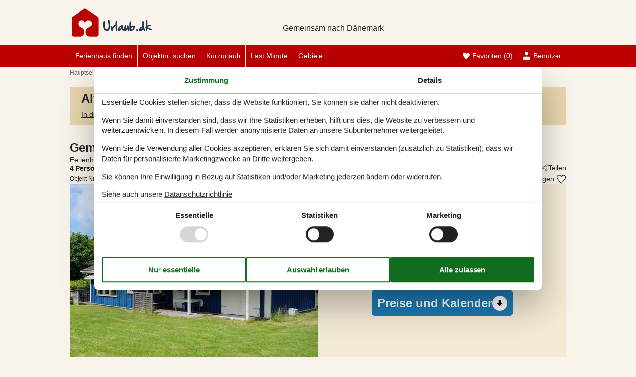

--- FILE ---
content_type: text/html; charset=utf-8
request_url: https://www.urlaub.dk/katalog/D%C3%A4nemark/Tversted/102-TV1495
body_size: 19449
content:
<!doctype html>
<html lang="de" class="no-js">
<head>
  <meta charset="utf-8" />
  <meta name="viewport" content="width=device-width, initial-scale=1.0" />
  <title>Ferienhaus - 4 Personen - Doravej - Tversted - 9881 - Bindslev - 102-TV1495 - Urlaub.dk</title>
  <link type="image/x-icon" rel="shortcut icon" href="/UrlaubTheme/favicon.ico">
  
  
<script>dataLayer = [{"AnalyticsPageGroup":"AccommodationCatalogDetail","AnalyticsLettingAgencyNumber":"102","AnalyticsAccommodationNumber":"102-TV1495","AnalyticsValue":"614.0"}];</script>

  <script src="/UrlaubTheme/modernizr.js" type="text/javascript"></script>
  <link type="text/css" rel="stylesheet" href="/UrlaubTheme/assets/style.css?v=3pHr7inTZbSGcCkEI6IeF0hg5dGpe92FSRXRvyppqwA">
  <meta content="index,follow" name="robots" />
<meta content="Ferienhaus in Bindslev. 4 Personen. Liegt am Doravej - Tversted - 9881 - Bindslev. Buchen Sie online bei Urlaub.dk - 102-TV1495" name="description" property="og:description" />
<meta content="Ferienhaus, 4 Personen, Bindslev, 102-TV1495" name="keywords" />
<meta content="https://picture.feline.dk/get/f7561ddf-2dae-4600-9869-8f1089707399_3.jpg?v2" name="og:image" property="og:image" />
  
  <link href="/Holiday.Portal.Accommodation/Styles/AccommodationDynamicTitle.css?v=fNTsOCQlcNuiNT58TSk34ASFw59HazHj0WP1jkx-0-A" rel="stylesheet" type="text/css" />
<link rel="stylesheet" type="text/css" />
<link href="/Holiday.Portal/css/Gallery2.css?v=Gos7OQij1fLXtJj_zYyhHqsySftLpB3H5bYmstOygws" rel="stylesheet" type="text/css" />
<link href="/Holiday.Portal.Accommodation/Styles/Accommodation.css?v=nFO5wsSpc0fx4X8KfCqikgWO4Q3CG-vA0KPDaNFxvqo" rel="stylesheet" type="text/css" />
    <!-- Consent Box -->
        <script>
          !function (f, e, v, n, c, t, s) {
          c = f.cb = function (a) { c.c ? c.c(a) : c.q.push(a); };
          c.q = [];
          t = e.createElement(v); t.async = !0;
          t.src = n; s = e.getElementsByTagName(v)[0];
          s.parentNode.insertBefore(t, s);
          }(window, document, 'script', 'https://www.urlaub.dk/consent/script');

        </script>
  <!-- End Consent Box -->

      
    <!-- Matomo -->
    <script>
      (function (a, b) {

        var _paq = window._paq = window._paq || [];
        /* tracker methods like "setCustomDimension" should be called before "trackPageView" */
        _paq.push(['setCookieDomain', '*.' + a]);
        _paq.push(['enableLinkTracking']);
        _paq.push(['requireCookieConsent']);
        _paq.push(['enableHeartBeatTimer']);
        _paq.push(['enableJSErrorTracking']);
        _paq.push(['trackVisibleContentImpressions']);
        (function (c, d, e, f, g) {
          _paq.push(['setTrackerUrl', 'https://www.' + a + '/matomo.php']);
          _paq.push(['setSiteId', b]);
          f = c.createElement(d), g = c.getElementsByTagName(d)[0]; f.async = 1; f.src = e; g.parentNode.insertBefore(f, g);
        })(document, 'script', 'https://www.' + a + '/matomo.js');
      })('urlaub.dk', '11');
    </script>
    <!-- End Matomo Code -->

  <script>
  if (navigator.share) {
    document.querySelector('html').classList.add('can-share');
  }
</script>
<!-- Google Ads Remarketing -->
  <script>
    // Define dataLayer and the gtag function.
    window.dataLayer = window.dataLayer || [];
    function gtag() { dataLayer.push(arguments); }

    // Set default consent to 'denied' as a placeholder
    // Determine actual values based on your own requirements
    gtag('consent', 'default', {
      'ad_storage': 'denied',
      'ad_user_data': 'denied',
      'ad_personalization': 'denied',
      'analytics_storage': 'denied'
    });
  </script>
  <!-- Google tag (gtag.js) -->
  <script async src="https://www.googletagmanager.com/gtag/js?id=AW-1036302444">
  </script>
  <script>
    window.dataLayer = window.dataLayer || [];
    function gtag() { dataLayer.push(arguments); }

    gtag('js', new Date());
    gtag('set', 'url_passthrough', true);
    gtag('config', 'AW-1036302444', { 'send_page_view': false });
  </script>
  <script>
  !function (w, d, s, v, r) {
    r = w[v] = function (a) { r.c ? r.c(a) : r.q.push(a); };
    r.q = [];

    cb(function(ca) {
      if (ca.AllowMarketing)
      {
        function gtag() { dataLayer.push(arguments); }

        gtag('consent', 'update', {
          ad_user_data: 'granted',
          ad_personalization: 'granted',
          ad_storage: 'granted'
        });

        var c = function (p) {
          p.aw_remarketing_only = true;
          p.send_to = 'AW-1036302444';
          gtag('event', 'page_view', p);
        };

        while (w[v].q.length) {
          c(w[v].q.shift());
        }
        w[v].c = c;
      }
    });
  }(window, document, 'script', 'gr');
        </script>
        <!-- End Google Ads Remarketing -->
  
</head>
<body itemscope itemtype="http://schema.org/WebPage">
  <div class="main-container">

  <input type="checkbox" id="header-burgermenu" class="header__menu-toggle-check" hidden>
  <header class="header" itemscope itemtype="http://schema.org/WPHeader">
    <div class="header__top-container">
      <div class="header__top">
        
<div class="logo logo-de-de">
  <div role="banner" class="banner"><a href="/">
<img src="/UrlaubTheme/css/img/logo-de-de.png" alt="Urlaub.dk" height="57" width="334"></a></div>
  <div class="slogan">Gemeinsam nach Dänemark</div>
</div>

        <div class="header__buttons">
            <a class="accommodation-favorites-link-with-count" href="/favoriten/">Favoriten&nbsp;<span>(</span><span class="favorites-count" data-favorites-count="/favoriten/Count">0</span><span>)</span></a>

        </div>

        
  
  <div class="trustpilot-box">
    <!-- TrustBox widget - Micro TrustScore --> <div class="trustpilot-widget" data-locale="de-DE" data-template-id="5419b637fa0340045cd0c936" data-businessunit-id="4b5975a10000640005054113" data-style-height="50px" data-style-width="100px" data-theme="light"> <a href="https://dk.trustpilot.com/review/urlaub.dk" rel="noreferrer" target="_blank">Trustpilot</a> </div> <!-- End TrustBox widget -->
  </div>


        <label for="header-burgermenu" class="header__menu-toggle">
          <span></span>
          <span></span>
          <span></span>
        </label>
      </div>
    </div>
    
    <div class="header__bottom-container zone zone-navigation">
      <nav class="header__bottom">
        <ul class="main-menu">
          

<li>    <span class="raw"><a href="/ferienhaus-suche/" rel="nofollow">Ferienhaus finden</a></span>
</li>

<li>    <span class="raw"><a href="/objekte/" rel="nofollow">Objektnr. suchen</a></span>
</li>

<li>

<a href="/kurzurlaub">Kurzurlaub</a>
</li>

<li>

<a href="/last-minute">Last Minute</a>
</li>

<li><a href="/gebiete">Gebiete</a>
</li>


        </ul>

        <ul class="user-menu">
          <li>  <a class="accommodation-favorites-link-with-count" href="/favoriten/">Favoriten&nbsp;<span>(</span><span class="favorites-count" data-favorites-count="/favoriten/Count">0</span><span>)</span></a>
</li>
          <li><a class="nav-link nav-link--user" href="/user/">Benutzer</a></li>
        </ul>
      </nav>
    </div>
  </header>

  <div class="zone zone-before-content">
    
    <div data-bind="html: Breadcrumbs">  
    <nav id="content-breadcrumb" class="content-breadcrumb" itemprop="breadcrumb">
    <ol class="content-breadcrumb-items" itemscope itemtype="http://schema.org/BreadcrumbList">
<li class="first last" itemprop="itemListElement" itemscope="itemscope" itemtype="http://schema.org/ListItem">          <a itemprop="item" href="/"><span itemprop="name">Hauptseite</span></a>
          <meta itemprop="position" content="1">
</li>    </ol>
  </nav>

</div>
  </div>

  <div class="main" role="main" itemprop="mainContentOfPage" itemscope itemtype="http://schema.org/WebPageElement">
    <div class="zone zone-content">
      



<article class="content-item content-item--detail accommodation--detail" itemscope itemtype="http://schema.org/Product">
  




<header data-bind="html: Header">
  <div class="accommodation-header accommodation-header-2 has-intro">
  
  <div class="accommodation-intro">
    Gem&#xFC;tliches Ferienhaus mit Kamin und Terrasse
  </div>


  <div itemprop="name" class="accommodation-header-name">




<h1 id="dynamic-header" class="dynamic-header dynamic-title">
    <span class="accommodation-header-prefix2">Ferienhaus - 4 Personen</span>
      <span class="accommodation-header-prefix2"> - </span>

    <span class="accommodation-header-address">Doravej</span>

  <span class="dynamic-title__parts">
      <span> - Tversted</span>
      <span> - 9881</span>
      <span> - Bindslev</span>
  </span>
</h1>
    
  </div>
</div>
</header>


  <div class="inspiration2-container" data-bind="html: Inspiration2">
        <article class="inspiration2">
       <div class="inspiration-content">
         <h2>Alternative Objekte</h2>
        <a href="/ferienhaus-suche/Y2XkDktzmhWr5MgABAA/" rel="nofollow">In der Nähe (40)</a>
       </div>
    </article>

  </div>
<div id="hints-container" data-hints="{&quot;Log&quot;:&quot;/events/hints&quot;}"></div>

<div class="content">
  <div class="section section-header-and-overview">
    <div id="section-header" class="section-header">
      <header>
        <div data-bind="html: Share">





<div class="share" hidden>
  <button
    class="js-share-toggle share-btn share-btn__toggle"
    data-te="{&quot;c&quot;:&quot;share&quot;,&quot;a&quot;:&quot;click&quot;,&quot;l&quot;:&quot;toggle&quot;}">
    Teilen
  </button>

  <div class="share__body">
    <button
      class="js-share share-btn share-btn--share"
      title="Teilen über..."
      data-title="Doravej - Tversted - 9881 - Bindslev"
      data-text="Willkommen in einem gem&#xFC;tlichen Ferienhaus in der Doravej 3 in Tversted Strand, wo du und deine&#xA0;&#x2026;"
      data-url="https://www.urlaub.dk/objekte/102-TV1495/"
      data-te="{&quot;c&quot;:&quot;share&quot;,&quot;a&quot;:&quot;click&quot;,&quot;l&quot;:&quot;share&quot;}">
      Teilen über...
    </button>

    <button
      class="js-copy share-btn share-btn--copy"
      title="Link kopieren"
      data-link-copy="Link kopieren"
      data-link-copied="Link kopiert"
      data-url="https://www.urlaub.dk/objekte/102-TV1495/"
      data-te="{&quot;c&quot;:&quot;share&quot;,&quot;a&quot;:&quot;click&quot;,&quot;l&quot;:&quot;copy&quot;}">
      Link kopieren
    </button>

    <a
      class="share-btn share-btn--facebook"
      title="Auf Facebook teilen"
      rel="noreferrer"
      href="https://www.facebook.com/sharer/sharer.php?u=https%3a%2f%2fwww.urlaub.dk%2fobjekte%2f102-TV1495%2f"
      target="_blank"
      data-te="{&quot;c&quot;:&quot;share&quot;,&quot;a&quot;:&quot;click&quot;,&quot;l&quot;:&quot;facebook&quot;}">
      Auf Facebook teilen
      </a>

    <a
      class="share-btn share-btn--email"
      title="Per E-mail teilen"
      href="mailto:?subject=Doravej - Tversted - 9881 - Bindslev&amp;body=https%3A%2F%2Fwww.urlaub.dk%2Fobjekte%2F102-TV1495%2F"
      target="_blank"
      data-te="{&quot;c&quot;:&quot;share&quot;,&quot;a&quot;:&quot;click&quot;,&quot;l&quot;:&quot;email&quot;}">
      Per E-mail teilen
    </a>
  </div>
</div>
</div>
        <div data-bind="html: Persons">    <div class="accommodation-persons accommodation-persons-withoutbedcapacity">
      <div class="accommodation-persons-personsmax">4 Personen</div>
    </div>
</div>
        <div data-bind="html: HolidayType">
</div>
        <div data-bind="html: LocationLink"></div>
      </header>
    </div>
    <div id="section-overview" class="section-overview">
      <h2>Übersicht</h2>
      <div class="section-overview-a" data-bind="html: FavoriteInformation">
        <div class="accommodation-favoriteinformation-container">
      <div class="accommodationnumber"><span>Objekt Nr.: </span><span itemprop="productID">102-TV1495</span></div>
    <div class="accommodation-favoriteinformation-links">
        <a class="add" href="/favoriten/Add/102-TV1495?link=%2Fkatalog%2FD%25C3%25A4nemark%2FTversted%2F102-TV1495&amp;signature=7bQEIfU57qk2j4cFdXdkTwHTkH6pnSA4rGB37atKLY8" rel="nofollow" data-add-favorite-id="102-TV1495" data-popup-link><span>Zu Favoriten hinzufügen</span></a>
    </div>

</div>
      </div>
      <div class="section-overview-b">
        <div class="section-overview-b1" data-bind="html: PrimaryImage">
            <div class="accommodation-primaryimage">
          <a class="accommodation-primaryimage-original image-original matomo-ignore" href="https://picture.feline.dk/get/f7561ddf-2dae-4600-9869-8f1089707399_3.jpg?v2">
            <img class="accommodation-primaryimage-image" width="500" height="375" src="https://picture.feline.dk/get/f7561ddf-2dae-4600-9869-8f1089707399_3_w500h375ac1fs1kar1rb1.jpg?v2" alt="Ferienhaus - 4 Personen -  - Doravej - Tversted - 9881 - Bindslev" />
          </a>
    

  </div>

        </div>
        <div class="section-overview-b2">
          <div data-bind="html: Price">
            <div class="accommodation-vacation-section accommodation-price js-price1" data-loading-overlay-text="Hier Preis abrufen">
        <div class="accommodation-price-offers accommodation-price-example" itemprop="offers" itemscope itemtype="http://schema.org/AggregateOffer">
          <link itemprop="businessFunction" href="http://purl.org/goodrelations/v1#LeaseOut" />
          <meta itemprop="name" content="7 Übernachtungen" />
          <div class="accommodation-price-name accommodation-price-duration">
            <div class="accommodation-price-name-duration">7 Übernachtungen</div>
          </div>
          <div class="accommodation-price-container">
            <div class="accommodation-price-container-content">
              <div class="accommodation-price-price" data-book="Mehr Infos">
                  <span class="accommodation-price-price-text">Ab</span>
                <span class="accommodation-price-price-currency-amount"><span class="accommodation-price-price-currency" itemprop="priceCurrency">EUR</span> <span class="accommodation-price-price-amount" itemprop="lowPrice" content="614">614,-</span></span>
              </div>             
              <div class="accommodation-price-information" itemprop="description">
    <div class="accommodation-price-included-information accommodation-price-included-includesfinalcleaningandcancellationinsurance">
Inkl. Endreinigung und Versicherung    </div>
</div>
            </div>
          </div>
        </div>
        <div class="accommodation-price-links">
          <div class="accommodation-price-links-primary">
            <a class="onpage-link accommodation-price-price-section-link" href="#section-price" title="Preise und Kalender">Preise und Kalender</a>
          </div>
        </div>
</div>
          </div>
      </div>
    </div>
    <div class="section-overview-c">
      <div class="section-overview-c1">
            <div data-bind="html: HeadLine">
                <div class="accommodation-headline">
    Gem&#xFC;tliches Ferienhaus in Tversted Strand mit Kamin und gro&#xDF;er Terrasse f&#xFC;r entspannte Urlaubstage.
  </div>

            </div>
        <div data-bind="html: CommonInformation">
          
  <div class="accommodation-commoninformations">
        <ul class="accommodation-commoninformation">
              <li class="commoninformation-item commoninformation-item-bedrooms value-int">
                <span class="commoninformation-item-name">Schlafzimmer</span>
                <span class="commoninformation-item-value">2</span>
              </li>
              <li class="commoninformation-item commoninformation-item-bathrooms value-int">
                <span class="commoninformation-item-name">Badezimmer</span>
                <span class="commoninformation-item-value">1</span>
              </li>
              <li class="commoninformation-item commoninformation-item-livingarea value-int">
                <span class="commoninformation-item-name">Wohnfl&#xE4;che</span>
                <span class="commoninformation-item-value">80 m&sup2;</span>
              </li>
              <li class="commoninformation-item commoninformation-item-sitearea value-int">
                <span class="commoninformation-item-name">Grundst&#xFC;ck</span>
                <span class="commoninformation-item-value">5.000 m&sup2;</span>
              </li>
              <li class="commoninformation-item commoninformation-item-pets value-int">
                <span class="commoninformation-item-name">Haustiere</span>
                <span class="commoninformation-item-value">Nicht erlaubt</span>
              </li>
              <li class="commoninformation-item commoninformation-item-shortvacation value-false">
                <span class="commoninformation-item-name">Kurzurlaub m&#xF6;glich</span>
                <span class="commoninformation-item-value">Nein</span>
              </li>
              <li class="commoninformation-item commoninformation-item-distancewater value-int">
                <span class="commoninformation-item-name">Entfernung Wasser</span>
                <span class="commoninformation-item-value">1 km</span>
              </li>
              <li class="commoninformation-item commoninformation-item-distanceshopping value-int">
                <span class="commoninformation-item-name">Einkaufen</span>
                <span class="commoninformation-item-value">2.500 m</span>
              </li>
        </ul>
        <ul class="accommodation-commoninformation">
              <li class="commoninformation-item commoninformation-item-internet value-true">
                <span class="commoninformation-item-name">Internet</span>
                <span class="commoninformation-item-value">Ja</span>
              </li>
              <li class="commoninformation-item commoninformation-item-fireplacestove value-true">
                <span class="commoninformation-item-name">Kaminofen</span>
                <span class="commoninformation-item-value">Ja</span>
              </li>
              <li class="commoninformation-item commoninformation-item-washingmachine value-true">
                <span class="commoninformation-item-name">Waschmaschine</span>
                <span class="commoninformation-item-value">Ja</span>
              </li>
              <li class="commoninformation-item commoninformation-item-nonsmoking value-true">
                <span class="commoninformation-item-name">Nichtraucher</span>
                <span class="commoninformation-item-value">Ja</span>
              </li>
              <li class="commoninformation-item commoninformation-item-environmentallyfriendly value-true">
                <span class="commoninformation-item-name">Klimafreundlich</span>
                <span class="commoninformation-item-value">Ja</span>
              </li>
        </ul>
  </div>

<div class="links-container links-container--facilities">
    <div class="link-container">
      <a href="#section-facilities-accommodation" class="onpage-link"><span>Gesamte Ausstattung sehen</span></a>
    </div>
  </div>
        </div>
      </div>
      <div class="section-overview-c2" data-bind="html: GeographicLocation">
          <div class="geographiclocation">
        <div itemscope itemtype="http://schema.org/GeoCoordinates" class="geographiclocation-staticmap" data-point='{"type":"exact","key":"AIzaSyBasKzna3_dKfJid6vfv6ILGX_wEmjcA8Y","latitude":57.58402567,"longitude":10.14785176,"selectedDate":"2026-01-20","selectedDateLabel":"Datum","allowStreetView":1,"opensunpath":0,"texts":{"heading":"Karte","map":"Karte","sunPath":"Sonnenbahn","streetView":"Street View","streetViewDisclaimer":"Der zeigte Bild ist von Google Street View zur Verf\u00FCgung gestellt. Wir \u00FCbernemen keine Verantwortung f\u00FCr die Richtigkeit oder Vollst\u00E4ndigkeit dieser.","mapDisclaimer":"Der Punkt markiert die Lage. Bitte beachten Sie, dass Ihr Wunschobjekt au\u00DFerhalb der Markierung liegen kann. Die genauen Informationen zur Lage entnehmen Sie bitte den Buchungsunterlagen."}}'>
          <img width="500" height="375" data-pin-nopin="true" class="geographiclocation-staticaccommodationmap" src="//maps.googleapis.com/maps/api/staticmap?center=57.6,10.13&amp;zoom=7&amp;markers=color:0x253a4a%7C57.6,10.13&amp;style=visibility:off&amp;style=feature:water%7Celement:geometry%7Ccolor:0xbbd0dd%7Cvisibility:on&amp;style=feature:landscape%7Celement:geometry%7Cvisibility:on%7Ccolor:0xf9f4eb&amp;style=feature:road%7Celement:geometry%7Cvisibility:on%7Ccolor:0xdadada&amp;style=feature:administrative.locality%7Celement:labels%7Cvisibility:on&amp;size=500x375&amp;sensor=false&amp;key=AIzaSyBasKzna3_dKfJid6vfv6ILGX_wEmjcA8Y&amp;signature=ShgbzGjtWuwfnllknk4rCRwdUpY=" alt="" />

              <meta itemprop="latitude" content="57.58402567" />
              <meta itemprop="longitude" content="10.14785176" />
        </div>
  <div class="links-container links-container--geographic">
    <div class="link-container">
      <a rel="nofollow" href="/ferienhaus-suche/Y2XkDktzmhWr5DiRkQEMAA/Map/"><span>Siehe Häuser nebenan</span></a>
    </div>
      <div class="link-container links-container--sunpath">
        <span class="sunpathbutton" data-point='{"type":"exact","key":"AIzaSyBasKzna3_dKfJid6vfv6ILGX_wEmjcA8Y","latitude":57.58402567,"longitude":10.14785176,"selectedDate":"2026-01-20","selectedDateLabel":"Datum","allowStreetView":1,"opensunpath":0,"texts":{"heading":"Karte","map":"Karte","sunPath":"Sonnenbahn","streetView":"Street View","streetViewDisclaimer":"Der zeigte Bild ist von Google Street View zur Verf\u00FCgung gestellt. Wir \u00FCbernemen keine Verantwortung f\u00FCr die Richtigkeit oder Vollst\u00E4ndigkeit dieser.","mapDisclaimer":"Der Punkt markiert die Lage. Bitte beachten Sie, dass Ihr Wunschobjekt au\u00DFerhalb der Markierung liegen kann. Die genauen Informationen zur Lage entnehmen Sie bitte den Buchungsunterlagen."}}'><span>Sehen Sie den Weg der Sonne</span> <span class="emoji">&#128526;</span></span>
      </div>
  </div>
  </div>

      </div>
    </div>
  </div>
</div>
  <div id="section-container section-container-images" class="section-container section-container-images"
         data-bind="visible: Images()" style="">
    <div class="section section-images">
      <h2>Bilder</h2>
      <div data-bind="html: Images">
            <ul class="images accommodation-image-gallery" data-gallerytexts='{&quot;previous&quot;:&quot;Vorherige&quot;,&quot;next&quot;:&quot;N\u00E4chste&quot;,&quot;example&quot;:&quot;Beispiel&quot;,&quot;heading&quot;:&quot;Bilder&quot;}'>
        <li class="images-image">
          <a class="images-image-original image-original matomo-ignore" href="https://picture.feline.dk/get/f7561ddf-2dae-4600-9869-8f1089707399_3.jpg?v2" data-category=""
         data-maxwidth="1536"
         data-maxheight="1023">
            <img width="100" height="75" loading="lazy" class="images-image-thumb" alt="Bild 1" src="https://picture.feline.dk/get/f7561ddf-2dae-4600-9869-8f1089707399_3_w100h75ac1fs1kar1rb1.jpg?v2" />
          </a>
        </li>
        <li class="images-image">
          <a class="images-image-original image-original matomo-ignore" href="https://picture.feline.dk/get/c19d327b-d216-4693-b381-b5dc97a02a42_2.jpg?v2" data-category=""
         data-maxwidth="1536"
         data-maxheight="1023">
            <img width="100" height="75" loading="lazy" class="images-image-thumb" alt="Bild 2" src="https://picture.feline.dk/get/c19d327b-d216-4693-b381-b5dc97a02a42_2_w100h75ac1fs1kar1rb1.jpg?v2" />
          </a>
        </li>
        <li class="images-image">
          <a class="images-image-original image-original matomo-ignore" href="https://picture.feline.dk/get/614bdfa7-9af3-4c0e-beb6-f49a7aea52f9_3.jpg?v2" data-category=""
         data-maxwidth="1536"
         data-maxheight="1023">
            <img width="100" height="75" loading="lazy" class="images-image-thumb" alt="Bild 3" src="https://picture.feline.dk/get/614bdfa7-9af3-4c0e-beb6-f49a7aea52f9_3_w100h75ac1fs1kar1rb1.jpg?v2" />
          </a>
        </li>
        <li class="images-image">
          <a class="images-image-original image-original matomo-ignore" href="https://picture.feline.dk/get/bcbcdd73-1a77-4128-86e1-7e7f100473a3_3.jpg?v2" data-category=""
         data-maxwidth="1536"
         data-maxheight="1023">
            <img width="100" height="75" loading="lazy" class="images-image-thumb" alt="Bild 4" src="https://picture.feline.dk/get/bcbcdd73-1a77-4128-86e1-7e7f100473a3_3_w100h75ac1fs1kar1rb1.jpg?v2" />
          </a>
        </li>
        <li class="images-image">
          <a class="images-image-original image-original matomo-ignore" href="https://picture.feline.dk/get/eeef67a5-4668-4810-bc12-b5a61e6f052a_3.jpg?v2" data-category=""
         data-maxwidth="1536"
         data-maxheight="1023">
            <img width="100" height="75" loading="lazy" class="images-image-thumb" alt="Bild 5" src="https://picture.feline.dk/get/eeef67a5-4668-4810-bc12-b5a61e6f052a_3_w100h75ac1fs1kar1rb1.jpg?v2" />
          </a>
        </li>
        <li class="images-image">
          <a class="images-image-original image-original matomo-ignore" href="https://picture.feline.dk/get/adedd521-ae02-43c8-bee3-356839c8caaa_3.jpg?v2" data-category=""
         data-maxwidth="1536"
         data-maxheight="1023">
            <img width="100" height="75" loading="lazy" class="images-image-thumb" alt="Bild 6" src="https://picture.feline.dk/get/adedd521-ae02-43c8-bee3-356839c8caaa_3_w100h75ac1fs1kar1rb1.jpg?v2" />
          </a>
        </li>
        <li class="images-image">
          <a class="images-image-original image-original matomo-ignore" href="https://picture.feline.dk/get/dd2d8d28-7f0b-4af8-80cd-45eed6c38f69_3.jpg?v2" data-category=""
         data-maxwidth="1536"
         data-maxheight="1023">
            <img width="100" height="75" loading="lazy" class="images-image-thumb" alt="Bild 7" src="https://picture.feline.dk/get/dd2d8d28-7f0b-4af8-80cd-45eed6c38f69_3_w100h75ac1fs1kar1rb1.jpg?v2" />
          </a>
        </li>
        <li class="images-image">
          <a class="images-image-original image-original matomo-ignore" href="https://picture.feline.dk/get/a4710743-871d-439f-8853-95c95737052d_3.jpg?v2" data-category=""
         data-maxwidth="1536"
         data-maxheight="1023">
            <img width="100" height="75" loading="lazy" class="images-image-thumb" alt="Bild 8" src="https://picture.feline.dk/get/a4710743-871d-439f-8853-95c95737052d_3_w100h75ac1fs1kar1rb1.jpg?v2" />
          </a>
        </li>
        <li class="images-image">
          <a class="images-image-original image-original matomo-ignore" href="https://picture.feline.dk/get/3ea1f100-109d-40ee-91b1-252c709c4b7d_3.jpg?v2" data-category=""
         data-maxwidth="1536"
         data-maxheight="1023">
            <img width="100" height="75" loading="lazy" class="images-image-thumb" alt="Bild 9" src="https://picture.feline.dk/get/3ea1f100-109d-40ee-91b1-252c709c4b7d_3_w100h75ac1fs1kar1rb1.jpg?v2" />
          </a>
        </li>
        <li class="images-image">
          <a class="images-image-original image-original matomo-ignore" href="https://picture.feline.dk/get/d8c1c04b-89d5-4af7-ac86-0ae3a48ad589_3.jpg?v2" data-category=""
         data-maxwidth="1536"
         data-maxheight="1023">
            <img width="100" height="75" loading="lazy" class="images-image-thumb" alt="Bild 10" src="https://picture.feline.dk/get/d8c1c04b-89d5-4af7-ac86-0ae3a48ad589_3_w100h75ac1fs1kar1rb1.jpg?v2" />
          </a>
        </li>
        <li class="images-image">
          <a class="images-image-original image-original matomo-ignore" href="https://picture.feline.dk/get/2d32ee01-84f1-455b-a077-1c2da56af502_3.jpg?v2" data-category=""
         data-maxwidth="1536"
         data-maxheight="1023">
            <img width="100" height="75" loading="lazy" class="images-image-thumb" alt="Bild 11" src="https://picture.feline.dk/get/2d32ee01-84f1-455b-a077-1c2da56af502_3_w100h75ac1fs1kar1rb1.jpg?v2" />
          </a>
        </li>
        <li class="images-image">
          <a class="images-image-original image-original matomo-ignore" href="https://picture.feline.dk/get/152d1e6a-7ee4-4a97-b1ab-37f5d3dd08e6_3.jpg?v2" data-category=""
         data-maxwidth="1536"
         data-maxheight="1023">
            <img width="100" height="75" loading="lazy" class="images-image-thumb" alt="Bild 12" src="https://picture.feline.dk/get/152d1e6a-7ee4-4a97-b1ab-37f5d3dd08e6_3_w100h75ac1fs1kar1rb1.jpg?v2" />
          </a>
        </li>
        <li class="images-image">
          <a class="images-image-original image-original matomo-ignore" href="https://picture.feline.dk/get/9f6be3a8-ec1e-406b-b6fe-55eda72bd60c_3.jpg?v2" data-category=""
         data-maxwidth="1536"
         data-maxheight="1023">
            <img width="100" height="75" loading="lazy" class="images-image-thumb" alt="Bild 13" src="https://picture.feline.dk/get/9f6be3a8-ec1e-406b-b6fe-55eda72bd60c_3_w100h75ac1fs1kar1rb1.jpg?v2" />
          </a>
        </li>
        <li class="images-image">
          <a class="images-image-original image-original matomo-ignore" href="https://picture.feline.dk/get/11b4d98a-584f-4423-8d8b-1582408b870a_3.jpg?v2" data-category=""
         data-maxwidth="1536"
         data-maxheight="1023">
            <img width="100" height="75" loading="lazy" class="images-image-thumb" alt="Bild 14" src="https://picture.feline.dk/get/11b4d98a-584f-4423-8d8b-1582408b870a_3_w100h75ac1fs1kar1rb1.jpg?v2" />
          </a>
        </li>
        <li class="images-image">
          <a class="images-image-original image-original matomo-ignore" href="https://picture.feline.dk/get/9974bace-2ca7-4abf-8a76-2508b02efde4_3.jpg?v2" data-category=""
         data-maxwidth="1536"
         data-maxheight="1023">
            <img width="100" height="75" loading="lazy" class="images-image-thumb" alt="Bild 15" src="https://picture.feline.dk/get/9974bace-2ca7-4abf-8a76-2508b02efde4_3_w100h75ac1fs1kar1rb1.jpg?v2" />
          </a>
        </li>
        <li class="images-image">
          <a class="images-image-original image-original matomo-ignore" href="https://picture.feline.dk/get/8e26477e-8b4b-42d4-b3ec-b60af7d4bc66_3.jpg?v2" data-category=""
         data-maxwidth="1536"
         data-maxheight="1023">
            <img width="100" height="75" loading="lazy" class="images-image-thumb" alt="Bild 16" src="https://picture.feline.dk/get/8e26477e-8b4b-42d4-b3ec-b60af7d4bc66_3_w100h75ac1fs1kar1rb1.jpg?v2" />
          </a>
        </li>
        <li class="images-image">
          <a class="images-image-original image-original matomo-ignore" href="https://picture.feline.dk/get/69f094ba-20be-44b8-879a-944339a8044e_3.jpg?v2" data-category=""
         data-maxwidth="1536"
         data-maxheight="1023">
            <img width="100" height="75" loading="lazy" class="images-image-thumb" alt="Bild 17" src="https://picture.feline.dk/get/69f094ba-20be-44b8-879a-944339a8044e_3_w100h75ac1fs1kar1rb1.jpg?v2" />
          </a>
        </li>
        <li class="images-image">
          <a class="images-image-original image-original matomo-ignore" href="https://picture.feline.dk/get/52f109cd-bc6c-4394-a71f-8f5b0a059886_3.jpg?v2" data-category="Grundriss"
         data-maxwidth="1536"
         data-maxheight="1023">
            <img width="100" height="75" loading="lazy" class="images-image-thumb" alt="Bild 18 - Grundriss" src="https://picture.feline.dk/get/52f109cd-bc6c-4394-a71f-8f5b0a059886_3_w100h75ac1fs1kar1rb1.jpg?v2" />
          </a>
        </li>
        <li class="images-image">
          <a class="images-image-original image-original matomo-ignore" href="https://picture.feline.dk/get/360f80fb-b409-4732-bae9-3b258a375b5b_4.jpg?v2" data-category="Grundriss"
         data-maxwidth="1536"
         data-maxheight="1086">
            <img width="100" height="75" loading="lazy" class="images-image-thumb" alt="Bild 19 - Grundriss" src="https://picture.feline.dk/get/360f80fb-b409-4732-bae9-3b258a375b5b_4_w100h75ac1fs1kar1rb1.jpg?v2" />
          </a>
        </li>
    </ul>

      </div>
    </div>
  </div>

  <div data-bind="html: DescriptionSection">
        <div id="section-container-description-accommodation" class="section-container section-container-description section-container-description-accommodation">
      <div class="section section-description section-description-accommodation">
      <div>
  <h2>Beschreibung</h2>
  <div>
    
<div class="textlanguage">
  <div class="textlanguage-content" id="accommodation-textlanguage-content">
    
<div class="textlanguage-content-description descriptiontext">
  <div class="description1">
    <div itemprop="description" lang="de">
      <p><p><span>Willkommen in einem gem&#252;tlichen Ferienhaus in der Doravej 3 in Tversted Strand, wo du und deine Liebsten einen unvergesslichen Urlaub in einer wundersch&#246;nen, nat&#252;rlichen Umgebung erleben k&#246;nnen. Das Ferienhaus ist ideal f&#252;r diejenigen, die einen Urlaub voller Entspannung, Komfort und Natursch&#246;nheit suchen. Mit seiner hellen Einrichtung und der umgebenden friedlichen Natur ist dies der Ort, an dem Ruhe f&#252;r die Seele gefunden werden kann.</span></p><p><b><span>Willkommen in deinem Ferienhaus</span></b><br><span>Wenn du das Ferienhaus betrittst, wirst du von einer hellen und einladenden Atmosph&#228;re empfangen, die dir das Gef&#252;hl gibt, ganz zu Hause zu sein. Die gro&#223;en Fenster im Wohnzimmer lassen viel nat&#252;rliches Licht herein und bieten einen sch&#246;nen Blick auf das idyllische Naturgebiet drau&#223;en. Der gem&#252;tliche Kaminofen steht bereit, um an k&#252;hleren Abenden W&#228;rme und Gem&#252;tlichkeit zu verbreiten, und der offene Raum zwischen Wohnzimmer und K&#252;che macht es leicht, sich um ein gutes Essen oder ein ungezwungenes Gespr&#228;ch zu versammeln. Das Ferienhaus ist mit Komfort im Kopf gestaltet und bietet einen guten Grundriss, der es einfach macht, sich wohlzuf&#252;hlen und zu entspannen.</span></p><p><b><span>Genie&#223;e das Leben im Freien</span></b><br><span>Das charmante Ferienhaus bietet einen fantastischen Au&#223;enbereich, der perfekt ist, um die langen, hellen Sommertage zu genie&#223;en. Die gro&#223;e Holzterrasse ist ideal zum Entspannen und f&#252;r Mahlzeiten unter freiem Himmel, und hier kannst du die Natur um dich herum wirklich sp&#252;ren. Die nahegelegene Natur bietet Ruhe und Frieden, und der gepflegte Garten ist der perfekte Ort, um sowohl f&#252;r Kinder als auch f&#252;r Erwachsene zu spielen oder in der Sonne zu entspannen. Du kannst sogar das warme Wasser aus Solarenergie genie&#223;en, was ein nachhaltiges und angenehmes Erlebnis bietet. Hier hast du auch reichlich Gelegenheit, eine Pause einzulegen, w&#228;hrend du dem Gesang der V&#246;gel lauscht und die frische Luft sp&#252;rst.</span></p><p><b><span>Entdecke deine Umgebung</span></b><br><span>Das Ferienhaus in der Doravej 3 liegt in der sch&#246;nen Naturlandschaft von Vester Tversted, einem Juwel an der Nordseek&#252;ste. Du hast sowohl den Strand als auch den Wald in der N&#228;he, sodass f&#252;r jeden Geschmack etwas dabei ist. Vom Ferienhaus aus erreichst du schnell den Tversted Strand, wo du das erfrischende Vesterhav genie&#223;en, lange Spazierg&#228;nge am Wasser machen oder wundersch&#246;ne Muscheln im Sand sammeln kannst. Die Umgebung rund um Tversted ist bekannt f&#252;r ihre Natursch&#246;nheit, und die Tversted Klitplantage bietet Wanderwege und Radwege f&#252;r Naturfreunde. In der N&#228;he gibt es auch viele kleine, gem&#252;tliche Gesch&#228;fte und Caf&#233;s, die zu einer entspannenden Pause einladen. Wenn du abenteuerlustig bist, ist es einfach, einen Ausflug nach Skagen oder Hirtshals zu unternehmen.</span></p><p><span>Denke daran, dass du bei uns bei  Tversted immer Handwagen, Kinderst&#252;hle und Kinderbetten ausleihen kannst. Du kannst sie direkt im B&#252;ro abholen und nach deinem Urlaub wieder zur&#252;ckbringen.</span></p><p><strong>Deutsche Kanäle nur über Cromecast</strong></p>
    </div>
  </div>
</div>

  </div>
</div>

  </div>
</div>
      </div>
    </div>

  </div>
  <div data-bind="html: ReviewDetails">
    
  </div>
  <div id="section-container-facilities" class="accommodation-facilities">
    <div class="section-container section-container-facilities section-container-facilitites-accommodation"
         data-bind="visible: Facilities()" style="">
      <div class="section section-facilities section-facilities-accommodation" id="section-facilities-accommodation" data-bind="html: Facilities">
        <h2>Ausstattung</h2>
<div class="facilities-container">
      <div class="facilities">
      <ul class="facilities-groups">
          <li class="facilities-group">
            <h3 class="facilities-group-name">Hausinfo.</h3>
            <ul class="facilities-facilities">
                <li class="facilities-facility">
                  <div class="facilities-facility-name">Anzahl Erw.</div>
                    <div class="facilities-facility-value">4</div>
                </li>
                <li class="facilities-facility">
                  <div class="facilities-facility-name">Baujahr</div>
                    <div class="facilities-facility-value">2002</div>
                </li>
                <li class="facilities-facility">
                  <div class="facilities-facility-name">Dusche</div>
                </li>
                <li class="facilities-facility">
                  <div class="facilities-facility-name">Grundst&#xFC;cksgr&#xF6;&#xDF;e</div>
                    <div class="facilities-facility-value">5000 m&#xB2;</div>
                </li>
                <li class="facilities-facility">
                  <div class="facilities-facility-name">Hausareal</div>
                    <div class="facilities-facility-value">80 m&#xB2;</div>
                </li>
                <li class="facilities-facility">
                  <div class="facilities-facility-name">WC</div>
                </li>
            </ul>
          </li>
          <li class="facilities-group">
            <h3 class="facilities-group-name">Entfernungen</h3>
            <ul class="facilities-facilities">
                <li class="facilities-facility">
                  <div class="facilities-facility-name">Entfernung Einkauf / Ganzjahresgesch&#xE4;ft</div>
                    <div class="facilities-facility-value">2,5 km</div>
                </li>
                <li class="facilities-facility">
                  <div class="facilities-facility-name">Entfernung Restaurant</div>
                    <div class="facilities-facility-value">2,5 km</div>
                </li>
                <li class="facilities-facility">
                  <div class="facilities-facility-name">Entfernung Strand / Sandstrand</div>
                    <div class="facilities-facility-value">1 km</div>
                </li>
                <li class="facilities-facility">
                  <div class="facilities-facility-name">Entfernung zum Golfplatz</div>
                    <div class="facilities-facility-value">11 km</div>
                </li>
            </ul>
          </li>
          <li class="facilities-group">
            <h3 class="facilities-group-name">Energie/Heizung</h3>
            <ul class="facilities-facilities">
                <li class="facilities-facility">
                  <div class="facilities-facility-name">Kaminofen</div>
                </li>
                <li class="facilities-facility">
                  <div class="facilities-facility-name">Sonnenenergie</div>
                </li>
                <li class="facilities-facility">
                  <div class="facilities-facility-name">&#xD6;lheizung</div>
                </li>
            </ul>
          </li>
          <li class="facilities-group">
            <h3 class="facilities-group-name">K&#xFC;chenger&#xE4;te</h3>
            <ul class="facilities-facilities">
                <li class="facilities-facility">
                  <div class="facilities-facility-name">Abzugshaube</div>
                </li>
                <li class="facilities-facility">
                  <div class="facilities-facility-name">B&#xFC;gelbrett</div>
                </li>
                <li class="facilities-facility">
                  <div class="facilities-facility-name">B&#xFC;geleisen</div>
                </li>
                <li class="facilities-facility">
                  <div class="facilities-facility-name">Gefriertruhe</div>
                    <div class="facilities-facility-value">95</div>
                </li>
                <li class="facilities-facility">
                  <div class="facilities-facility-name">Herd</div>
                </li>
                <li class="facilities-facility">
                  <div class="facilities-facility-name">Kaffeemaschine</div>
                </li>
                <li class="facilities-facility">
                  <div class="facilities-facility-name">K&#xFC;hlschrank</div>
                    <div class="facilities-facility-value">189</div>
                </li>
                <li class="facilities-facility">
                  <div class="facilities-facility-name">Mikrowelle</div>
                </li>
                <li class="facilities-facility">
                  <div class="facilities-facility-name">Waschmaschine</div>
                </li>
                <li class="facilities-facility">
                  <div class="facilities-facility-name">Wasserkocher</div>
                </li>
            </ul>
          </li>
          <li class="facilities-group">
            <h3 class="facilities-group-name">Multimedien</h3>
            <ul class="facilities-facilities">
                <li class="facilities-facility">
                  <div class="facilities-facility-name">Chromecast</div>
                </li>
                <li class="facilities-facility">
                  <div class="facilities-facility-name">Deutsche Kan&#xE4;le</div>
                </li>
                <li class="facilities-facility">
                  <div class="facilities-facility-name">D&#xE4;n. TV</div>
                </li>
                <li class="facilities-facility">
                  <div class="facilities-facility-name">Kostenloses WLAN - mehr als 100 Mbit</div>
                </li>
                <li class="facilities-facility">
                  <div class="facilities-facility-name">Norw. TV</div>
                </li>
                <li class="facilities-facility">
                  <div class="facilities-facility-name">Schwedisches TV</div>
                </li>
                <li class="facilities-facility">
                  <div class="facilities-facility-name">TV</div>
                    <div class="facilities-facility-value">Mehr TV</div>
                </li>
            </ul>
          </li>
          <li class="facilities-group">
            <h3 class="facilities-group-name">Drau&#xDF;en</h3>
            <ul class="facilities-facilities">
                <li class="facilities-facility">
                  <div class="facilities-facility-name">Gartenm&#xF6;bel</div>
                </li>
                <li class="facilities-facility">
                  <div class="facilities-facility-name">Grill</div>
                    <div class="facilities-facility-value">Gas</div>
                </li>
                <li class="facilities-facility">
                  <div class="facilities-facility-name">Liegest&#xFC;hle</div>
                    <div class="facilities-facility-value">2</div>
                </li>
                <li class="facilities-facility">
                  <div class="facilities-facility-name">Parken auf dem Grundst&#xFC;ck</div>
                </li>
                <li class="facilities-facility">
                  <div class="facilities-facility-name">Terrasse</div>
                </li>
            </ul>
          </li>
          <li class="facilities-group">
            <h3 class="facilities-group-name">Diverse</h3>
            <ul class="facilities-facilities">
                <li class="facilities-facility">
                  <div class="facilities-facility-name">2 x Einzelbett 90x200</div>
                </li>
                <li class="facilities-facility">
                  <div class="facilities-facility-name">Doppelbett 160X200</div>
                </li>
                <li class="facilities-facility">
                  <div class="facilities-facility-name">Fu&#xDF;bodenheizung</div>
                </li>
            </ul>
          </li>
          <li class="facilities-group">
            <h3 class="facilities-group-name">Regeln</h3>
            <ul class="facilities-facilities">
                <li class="facilities-facility">
                  <div class="facilities-facility-name">Aufladung von Elektroautos nicht erlaubt</div>
                </li>
                <li class="facilities-facility">
                  <div class="facilities-facility-name">HAUSTIER NICHT ERLAUBT</div>
                </li>
                <li class="facilities-facility">
                  <div class="facilities-facility-name">Rauchen verboten</div>
                </li>
            </ul>
          </li>
          <li class="facilities-group">
            <h3 class="facilities-group-name">Preis inbegriffen</h3>
            <ul class="facilities-facilities">
                <li class="facilities-facility">
                  <div class="facilities-facility-name">Endreinigung inkl.</div>
                </li>
            </ul>
          </li>
          <li class="facilities-group">
            <h3 class="facilities-group-name">ALT</h3>
            <ul class="facilities-facilities">
                <li class="facilities-facility">
                  <div class="facilities-facility-name">CD Ger&#xE4;t</div>
                </li>
                <li class="facilities-facility">
                  <div class="facilities-facility-name">Radio</div>
                </li>
            </ul>
          </li>
      </ul>
    </div>

</div>
      </div>
    </div>
    <div class="section-container section-container-facilities section-container-facilities-location"
          data-bind="visible: LocationFacilities()" style="display:none;">
      <div class="section section-facilities section-facilities-location" data-bind="html: LocationFacilities">
        
      </div>
    </div>
  </div>
  <div id="section-container-shortvacationinformation" class="section-container section-container-shortvacationinformation"
       data-bind="visible: ShortVacationInformation()" style="display:none;">
    <div class="section section-shortvacationinformation">
      <h2>Kurzurlaub</h2>
      <div data-bind="html: ShortVacationInformation">
        
      </div>
    </div>
  </div>
  <div id="section-container-price" class="section-container section-container-price">
    <div class="section section-price" id="section-price">
      <h2>Preise und Kalender</h2>
      <div class="accommodation-vacation-priceandcalendar">
        <div class="section-price-a">
          <h3>Kalender</h3>
          <div class="section-price-a-1">
            <div data-bind="html: Calendar"><div class="accommodation-vacation-section accommodation-vacation-arrival js-price2">
  <div class="accommodation-vacation-header">Ankunft</div>
    <div class="calendars ">
        <div class="calendar-navigation">
          <div class="calendar-navigation-inner">
            <span class="calendar-navigation-previous">
                <a href="/katalog/D%C3%A4nemark/Tversted/102-TV1495?calendarStart=05%2F01%2F2026" rel="nofollow">Vorheriger Monat</a>
            </span>
            <span class="calendar-navigation-next">
                <a href="/katalog/D%C3%A4nemark/Tversted/102-TV1495?calendarStart=07%2F01%2F2026" rel="nofollow">Nächster Monat</a>
            </span>
            <form action="/katalog/D%C3%A4nemark/Tversted/102-TV1495" method="post">
              <select id="calendarStart" name="calendarStart">
                  <option value="01.01.2026 00:00:00">Januar 2026</option>
                  <option value="01.02.2026 00:00:00">Februar 2026</option>
                  <option value="01.03.2026 00:00:00">M&#xE4;rz 2026</option>
                  <option value="01.04.2026 00:00:00">April 2026</option>
                  <option value="01.05.2026 00:00:00">Mai 2026</option>
                  <option value="01.06.2026 00:00:00" selected="selected">Juni 2026</option>
                  <option value="01.07.2026 00:00:00">Juli 2026</option>
                  <option value="01.08.2026 00:00:00">August 2026</option>
                  <option value="01.09.2026 00:00:00">September 2026</option>
                  <option value="01.10.2026 00:00:00">Vorreservierung</option>
              </select>
              <input class="nojssubmit" type="submit" name="updatearrival" value="Submit" />
            </form>
          </div>
        </div>
        <ul class="calendar-months">
              <li class="calendar-month calendar-month1">
                <span>Juni 2026</span>
                <table class="calendar"><tr><td class="nw"></td><th class="weekday">Mo</th><th class="weekday">Di</th><th class="weekday">Mi</th><th class="weekday">Do</th><th class="weekday">Fr</th><th class="weekday">Sa</th><th class="weekday">So</th><td class="ne"></td></tr><tr><th class="weeknumber">23</th><td class="occupied">1</td><td class="occupied">2</td><td class="occupied">3</td><td class="occupied">4</td><td class="occupied">5</td><td class="occupied">6</td><td class="occupied">7</td><th class="e"></th></tr><tr><th class="weeknumber">24</th><td class="occupied">8</td><td class="occupied">9</td><td class="occupied">10</td><td class="occupied">11</td><td class="occupied">12</td><td class="occupied">13</td><td class="occupied">14</td><th class="e"></th></tr><tr><th class="weeknumber">25</th><td class="occupied">15</td><td class="occupied">16</td><td class="occupied">17</td><td class="occupied">18</td><td class="occupied">19</td><td class="occupied_end available_start arrival"><strong><a class="arrival validperiod" href="/katalog/D%C3%A4nemark/Tversted/102-TV1495?arrival=06%2F20%2F2026&amp;calendarStart=06%2F01%2F2026" rel="nofollow">20</a></strong></td><td class="available arrival"><strong><a class="arrival validperiod" href="/katalog/D%C3%A4nemark/Tversted/102-TV1495?arrival=06%2F21%2F2026&amp;calendarStart=06%2F01%2F2026" rel="nofollow">21</a></strong></td><th class="e"></th></tr><tr><th class="weeknumber">26</th><td class="available arrival"><strong><a class="arrival validperiod" href="/katalog/D%C3%A4nemark/Tversted/102-TV1495?arrival=06%2F22%2F2026&amp;calendarStart=06%2F01%2F2026" rel="nofollow">22</a></strong></td><td class="available arrival"><strong><a class="arrival validperiod" href="/katalog/D%C3%A4nemark/Tversted/102-TV1495?arrival=06%2F23%2F2026&amp;calendarStart=06%2F01%2F2026" rel="nofollow">23</a></strong></td><td class="available arrival"><strong><a class="arrival validperiod" href="/katalog/D%C3%A4nemark/Tversted/102-TV1495?arrival=06%2F24%2F2026&amp;calendarStart=06%2F01%2F2026" rel="nofollow">24</a></strong></td><td class="available arrival"><strong><a class="arrival validperiod" href="/katalog/D%C3%A4nemark/Tversted/102-TV1495?arrival=06%2F25%2F2026&amp;calendarStart=06%2F01%2F2026" rel="nofollow">25</a></strong></td><td class="available arrival"><strong><a class="arrival validperiod" href="/katalog/D%C3%A4nemark/Tversted/102-TV1495?arrival=06%2F26%2F2026&amp;calendarStart=06%2F01%2F2026" rel="nofollow">26</a></strong></td><td class="available arrival"><strong><a class="arrival validperiod" href="/katalog/D%C3%A4nemark/Tversted/102-TV1495?arrival=06%2F27%2F2026&amp;calendarStart=06%2F01%2F2026" rel="nofollow">27</a></strong></td><td class="available arrival"><a class="arrival" href="/katalog/D%C3%A4nemark/Tversted/102-TV1495?arrival=06%2F28%2F2026&amp;calendarStart=06%2F01%2F2026" rel="nofollow">28</a></td><th class="e"></th></tr><tr><th class="weeknumber">27</th><td class="available arrival"><a class="arrival" href="/katalog/D%C3%A4nemark/Tversted/102-TV1495?arrival=06%2F29%2F2026&amp;calendarStart=06%2F01%2F2026" rel="nofollow">29</a></td><td class="available arrival"><a class="arrival" href="/katalog/D%C3%A4nemark/Tversted/102-TV1495?arrival=06%2F30%2F2026&amp;calendarStart=06%2F01%2F2026" rel="nofollow">30</a></td><td></td><td></td><td></td><td></td><td></td><th class="e"></th></tr><tr><th class="weeknumber">28</th><td></td><td></td><td></td><td></td><td></td><td></td><td></td><th class="e"></th></tr></table>
              </li>
              <li class="calendar-month calendar-month2">
                <span>Juli 2026</span>
                <table class="calendar"><tr><td class="nw"></td><th class="weekday">Mo</th><th class="weekday">Di</th><th class="weekday">Mi</th><th class="weekday">Do</th><th class="weekday">Fr</th><th class="weekday">Sa</th><th class="weekday">So</th><td class="ne"></td></tr><tr><th class="weeknumber">27</th><td></td><td></td><td class="available arrival"><a class="arrival" href="/katalog/D%C3%A4nemark/Tversted/102-TV1495?arrival=07%2F01%2F2026&amp;calendarStart=06%2F01%2F2026" rel="nofollow">1</a></td><td class="available arrival"><a class="arrival" href="/katalog/D%C3%A4nemark/Tversted/102-TV1495?arrival=07%2F02%2F2026&amp;calendarStart=06%2F01%2F2026" rel="nofollow">2</a></td><td class="available arrival"><a class="arrival" href="/katalog/D%C3%A4nemark/Tversted/102-TV1495?arrival=07%2F03%2F2026&amp;calendarStart=06%2F01%2F2026" rel="nofollow">3</a></td><td class="available arrival"><strong><a class="arrival validperiod" href="/katalog/D%C3%A4nemark/Tversted/102-TV1495?arrival=07%2F04%2F2026&amp;calendarStart=06%2F01%2F2026" rel="nofollow">4</a></strong></td><td class="available">5</td><th class="e"></th></tr><tr><th class="weeknumber">28</th><td class="available">6</td><td class="available">7</td><td class="available">8</td><td class="available">9</td><td class="available">10</td><td class="available arrival"><strong><a class="arrival validperiod" href="/katalog/D%C3%A4nemark/Tversted/102-TV1495?arrival=07%2F11%2F2026&amp;calendarStart=06%2F01%2F2026" rel="nofollow">11</a></strong></td><td class="available">12</td><th class="e"></th></tr><tr><th class="weeknumber">29</th><td class="available">13</td><td class="available">14</td><td class="available">15</td><td class="available">16</td><td class="available">17</td><td class="available arrival"><strong><a class="arrival validperiod" href="/katalog/D%C3%A4nemark/Tversted/102-TV1495?arrival=07%2F18%2F2026&amp;calendarStart=06%2F01%2F2026" rel="nofollow">18</a></strong></td><td class="available">19</td><th class="e"></th></tr><tr><th class="weeknumber">30</th><td class="available">20</td><td class="available">21</td><td class="available">22</td><td class="available">23</td><td class="available">24</td><td class="available arrival"><strong><a class="arrival validperiod" href="/katalog/D%C3%A4nemark/Tversted/102-TV1495?arrival=07%2F25%2F2026&amp;calendarStart=06%2F01%2F2026" rel="nofollow">25</a></strong></td><td class="available">26</td><th class="e"></th></tr><tr><th class="weeknumber">31</th><td class="available">27</td><td class="available">28</td><td class="available">29</td><td class="available">30</td><td class="available">31</td><td></td><td></td><th class="e"></th></tr><tr><th class="weeknumber">32</th><td></td><td></td><td></td><td></td><td></td><td></td><td></td><th class="e"></th></tr></table>
              </li>
        </ul>

      <div class="calendar-legends">
        <div class="legend-group">
          <div class="requere-check"><span class="legend-marker">&nbsp;&nbsp;</span> <span class="legend-label">Verfügbarkeit am ausgewählten Datum prüfen</span></div>
        </div>
        <div class="legend-group">
          <div class="available"><span class="legend-marker"></span> <span class="legend-label">Frei</span></div>
          <div class="occupied"><span class="legend-marker"></span> <span class="legend-label">Nicht frei</span></div>
        </div>
        <div class="legend-group">
          <div class="arrivalpossible"><span class="legend-marker">&nbsp;&nbsp;</span> <span class="legend-label">Ankunft möglich</span></div>
        </div>
      </div>
    </div>
</div></div>
          </div>
          <div class="section-price-a-2">
            <div>
  <div class="accommodation-vacation-section accommodation-vacation-duration" data-bind="with: VacationDuration">
    <div class="accommodation-vacation-header">Dauer</div>
    <form action="/katalog/D%C3%A4nemark/Tversted/102-TV1495" method="post" data-bind="attr: { action: Action }">
      <div class="accommodation-vacation-durations-durations">
        <select id="duration" name="duration" data-bind="valueAllowUnset: true, options: Items, optionsText: 'Text', optionsValue: 'Value', value: Duration">
            <option value="0">-</option>
            <option value="7" selected="selected">1 Woche</option>
            <option value="8">8 &#xDC;bernachtungen</option>
            <option value="9">9 &#xDC;bernachtungen</option>
            <option value="10">10 &#xDC;bernachtungen</option>
            <option value="11">11 &#xDC;bernachtungen</option>
            <option value="12">12 &#xDC;bernachtungen</option>
            <option value="13">13 &#xDC;bernachtungen</option>
            <option value="14">2 Wochen</option>
            <option value="15">15 &#xDC;bernachtungen</option>
            <option value="16">16 &#xDC;bernachtungen</option>
            <option value="17">17 &#xDC;bernachtungen</option>
            <option value="18">18 &#xDC;bernachtungen</option>
            <option value="19">19 &#xDC;bernachtungen</option>
            <option value="20">20 &#xDC;bernachtungen</option>
            <option value="21">3 Wochen</option>
            <option value="22">22 &#xDC;bernachtungen</option>
            <option value="23">23 &#xDC;bernachtungen</option>
            <option value="24">24 &#xDC;bernachtungen</option>
            <option value="25">25 &#xDC;bernachtungen</option>
            <option value="26">26 &#xDC;bernachtungen</option>
            <option value="27">27 &#xDC;bernachtungen</option>
            <option value="28">4 Wochen</option>
            <option value="29">29 &#xDC;bernachtungen</option>
            <option value="30">30 &#xDC;bernachtungen</option>
            <option value="31">31 &#xDC;bernachtungen</option>
        </select>
      </div>
      <input class="nojssubmit" type="submit" name="updateduration" value="Senden" />
    </form>
  </div>
</div>
            <div>
<div class="accommodation-vacation-section accommodation-vacation-persons" data-bind="with: VacationPersons">
  <!-- ko template: { name: 'vacation-persons-template', if: Show } -->
  <!-- /ko -->
  <script type="text/html" id="vacation-persons-template">
    <div class="accommodation-vacation-header">Personen</div>
    <form method="post" data-bind="attr: { action: Action }">
      <!-- ko if: PersonsItems().length > 0 -->
      <div class="accommodation-vacation-persons-persons">
        <label>Personen</label>
        <select name="Persons.Persons.Count" data-bind="valueAllowUnset: true, options: PersonsItems, optionsText: 'Text', optionsValue: 'Value', value: Persons, css: {error: Persons()==''}"></select>
      </div>
      <!-- /ko-->
      <!-- ko if: AdultsItems().length > 0 -->
      <div class="accommodation-vacation-persons-adults">
        <label>Erwachsene</label>
        <select name="Persons.Adults.Count" data-bind="valueAllowUnset: true, options: AdultsItems, optionsText: 'Text', optionsValue: 'Value', value: Adults, css: {error: Adults()==''}"></select>
        <!-- ko if: AdultsAges().length > 0 -->
        <div class="accommodation-vacation-persons-ages">
        <!-- ko foreach: AdultsAges -->
        <select class="accommodation-vacation-persons-age" name="Persons.Adults.Ages" data-bind="valueAllowUnset: true, options: $parent.AdultsAgeItems, optionsText: 'Text', optionsValue: 'Value', value: Value, css: {error: Value()==''}"></select>
        <!-- /ko-->
        </div>
        <!-- /ko-->
      </div>
      <!-- /ko-->
      <!-- ko if: ChildrenItems().length > 0 -->
      <div class="accommodation-vacation-persons-children">
        <label data-bind="text: ChildrenHeader"></label>
        <select name="Persons.Children.Count" data-bind="valueAllowUnset: true, options: ChildrenItems, optionsText: 'Text', optionsValue: 'Value', value: Children, css: {error: Children()==''}"></select>
        <!-- ko if: ChildrenAges().length > 0 -->
        <div class="accommodation-vacation-persons-ages">
        <!-- ko foreach: ChildrenAges -->
        <select class="accommodation-vacation-persons-age" name="Persons.Children.Ages" data-bind="valueAllowUnset: true, options: $parent.ChildrenAgeItems, optionsText: 'Text', optionsValue: 'Value', value: Value, css: {error: Value()==''}"></select>
        <!-- /ko-->
        </div>
        <!-- /ko-->
      </div>
      <!-- /ko-->
      <input class="nojssubmit" type="submit" name="updatepersons" value="Senden" />
    <input name="__RequestVerificationToken" type="hidden" value="CfDJ8OvgVLzjM2NMkgvAathkFv4Jh7pUmZuoOAL9DOKY4Izg55wc5jZNk3hbCkzJHI9Y1Q1SXAwDQ1uDXWlekJdHhFuWkI7xybvnQrzb9B56NAKeIVBQVfkJZ2OoPWtbPL31IEXscOSivk5b9zocUkBMYKo" /></form>
  </script>
  <script type="text/html" id="vacation-persons-childages-template">
  </script>
</div></div>
            <div data-bind="html: VacationHints"></div>
          </div>
        </div>
        <div class="section-price-b">
          <div class="section-price-b1" data-bind="html: VacationPrice">
              <div class="accommodation-vacation-section accommodation-vacation-price js-price3" data-loading-overlay-text="Hier Preis abrufen">
    <h3>Preis</h3>
      <div class="accommodation-vacation-price-information">
            <div class="accommodation-vacation-price-period">
        <div class="accommodation-vacation-header">Zeitraum</div>
        <div class="accommodation-vacation-price-period-value accommodation-vacation-price-period-periodspecified">
          <dl>
            <dt>Ankunft</dt>
            <dd></dd>
            <dt>Abreise</dt>
            <dd></dd>
            <dt>Dauer</dt>
            <dd>1 Woche</dd>
          </dl>
        </div>
    </div>

          <div class="accommodation-vacation-price-persons">
    <div class="accommodation-vacation-header">Personen</div>
    <div class="accommodation-vacation-price-persons-value accommodation-vacation-price-persons-personindependent">
Bis zu 4 Personen    </div>
  </div>

      </div>
        <div class="accommodation-vacation-price-errors">
      <h4>Bitte beachten</h4>
      <div>
          <div>Ankunftszeit wurde nicht ausgew&#xE4;hlt.</div>
      </div>
    </div>


    

    <span class="rental-terms-link-container"><a class="rental-terms-link external" rel="nofollow" href="/objekte/102-TV1495/RentalTerms?signature=5IbLB3Kf3aJTqIBhefJ_ij_haxBsNLnO1-q2dxv4KM4">Vertrags- und Mietbedingungen</a></span>
  </div>

          </div>
          <div class="section-price-b2" data-bind="html: CancellationRules">
            
          </div>
        </div>
      </div>
    </div>
  </div>
  <div id="section-container-alternates" class="section-container section-container-alternates">
    <div class="section section-alternates" id="section-alternates">
      <div class="accommodation-vacation-section accommodation-vacation-alternates">
        <div class="accommodation-vacation-alternates-content"
            data-bind="visible: (VacationAlternateArrivals() || VacationAlternateDurations())"
            style="display:none;">

          <h2>Alternative</h2>
          <div data-bind="html: VacationAlternateArrivals"></div>
          <div data-bind="html: VacationAlternateDurations"></div>
        </div>
      </div>
    </div>
  </div>
</div>

<div class="content-bottom">
  <aside class="customerservice-container" data-bind="html: CustomerService">
        <div class="customer-service-container">
      <div class="customer-service accommodation-customer-service">
        <h2 class="customer-service-header">Kundenservice</h2>
            <h3 class="customer-service-section-header">Fragen Sie uns zu dieser Unterkunft</h3>
            <a class="customer-service-link customer-service-question-link" data-popup-link href="/Questions/?link=%2Fkatalog%2FD%25C3%25A4nemark%2FTversted%2F102-TV1495&amp;accommodationNumber=102-TV1495" rel="nofollow">Klicken Sie hier um uns eine Frage zu dieser Objektnr. zu stellen.</a>
      </div>
    </div>

  </aside>
    <div class="inspiration1-container" data-bind="html: Inspiration1">
        <article class="teaser teaser-articles teaser-articles-inspiration">
    <div class="inspiration-content">
      <h2>Inspiration</h2>
      <ul class="teaser-articles-items teaser-items">
          <li>
            <div class="content-item content-item--teaser article-teaser">
              <a href="/artikel/vermietung-von-ferienhauser-danemark">Vermietung von Ferienh&#xE4;user D&#xE4;nemark</a>
            </div>
          </li>
          <li>
            <div class="content-item content-item--teaser article-teaser">
              <a href="/artikel/vermietung-von-ferienhauser-nordjutland">Vermietung von Ferienh&#xE4;user Nordj&#xFC;tland</a>
            </div>
          </li>
          <li>
            <div class="content-item content-item--teaser article-teaser">
              <a href="/artikel/vermietung-von-ferienhauser-skagen">Vermietung von Ferienh&#xE4;user Skagen</a>
            </div>
          </li>
          <li>
            <div class="content-item content-item--teaser article-teaser">
              <a href="/artikel/vermietung-von-ferienhauser-skiveren">Vermietung von Ferienh&#xE4;user Skiveren</a>
            </div>
          </li>
      </ul>
    </div>
  </article>

    </div>
</div>

  <div class="accommodation-vacation-price-fixed-container" data-bind="html: VacationPriceFixed">
    

  </div>

</article>

    </div>
  </div>

  <footer class="zone zone-footer" itemscope itemtype="http://schema.org/WPFooter">
    <h2 class="visually-hidden">Footer</h2>

    <div class="footer-contact-container">
      <div class="footer-contact vcard">
        
  <div class="footer-address">
    <div class="footer-address__name">&copy; <b class="fn org">Urlaub.dk <span hidden>- Feline Holidays A/S (AG)</span></b></div>

    
    <div class="footer-address__maininfo adr">
      <div class="footer-address__company">Feline Holidays A/S (AG)</div>
      <div class="street-address">Nygade 8B, 2.th</div>
      <div><span class="postal-code">DK-7400</span> <span class="locality">Herning</span></div>
      <div class="country-name">D&#xE4;nemark</div>
    </div>
    <div class="footer-address__tax">Ust-IdNr.: DK26347688</div>
  </div>

          <div class="footer-contactinfo">
    <div class="call-us tel">
      <div><b class="type">Rufen Sie uns an:<span class='value-title' title='work'> </span></b></div>
        <div class="value">0800 4450447</div>
    </div>
    <div class="email-us">
      <div><b>Mailen Sie uns:</b></div>
      <div><a class="email" href="mailto:info@urlaub.dk">info@urlaub.dk</a></div>
    </div>
    <div class="nb">
      Alle E-Mails werden, auch an Wochenenden und Feiertagen, innerhalb von 24 Std. beantwortet.
    </div>
  </div>

        
  <div class="footer-opening-hours">
        <div><b>Öffnungszeiten Woche 4:</b></div>
        <div class="table">
          <div class="openinghours-week">
  <div itemscope itemtype="http://schema.org/OpeningHoursSpecification" class="openinghours-day">
  <span class="openinghours-day-name"><link itemprop="dayOfWeek" href="http://purl.org/goodrelations/v1#Monday" /><time itemprop="validFrom validThrough" datetime="2026-01-19">Montag:</time></span>
    <span class="openinghours-day-value"><time itemprop="opens">10:00</time> - <time itemprop="closes">16:00</time></span>
</div>
  <div itemscope itemtype="http://schema.org/OpeningHoursSpecification" class="openinghours-day">
  <span class="openinghours-day-name"><link itemprop="dayOfWeek" href="http://purl.org/goodrelations/v1#Tuesday" /><time itemprop="validFrom validThrough" datetime="2026-01-20">Dienstag:</time></span>
    <span class="openinghours-day-value"><time itemprop="opens">10:00</time> - <time itemprop="closes">16:00</time></span>
</div>
  <div itemscope itemtype="http://schema.org/OpeningHoursSpecification" class="openinghours-day">
  <span class="openinghours-day-name"><link itemprop="dayOfWeek" href="http://purl.org/goodrelations/v1#Wednesday" /><time itemprop="validFrom validThrough" datetime="2026-01-21">Mittwoch:</time></span>
    <span class="openinghours-day-value"><time itemprop="opens">10:00</time> - <time itemprop="closes">16:00</time></span>
</div>
  <div itemscope itemtype="http://schema.org/OpeningHoursSpecification" class="openinghours-day">
  <span class="openinghours-day-name"><link itemprop="dayOfWeek" href="http://purl.org/goodrelations/v1#Thursday" /><time itemprop="validFrom validThrough" datetime="2026-01-22">Donnerstag:</time></span>
    <span class="openinghours-day-value"><time itemprop="opens">10:00</time> - <time itemprop="closes">16:00</time></span>
</div>
  <div itemscope itemtype="http://schema.org/OpeningHoursSpecification" class="openinghours-day">
  <span class="openinghours-day-name"><link itemprop="dayOfWeek" href="http://purl.org/goodrelations/v1#Friday" /><time itemprop="validFrom validThrough" datetime="2026-01-23">Freitag:</time></span>
    <span class="openinghours-day-value"><time itemprop="opens">10:00</time> - <time itemprop="closes">16:00</time></span>
</div>
  <div itemscope itemtype="http://schema.org/OpeningHoursSpecification" class="openinghours-day">
  <span class="openinghours-day-name"><link itemprop="dayOfWeek" href="http://purl.org/goodrelations/v1#Saturday" /><time itemprop="validFrom validThrough" datetime="2026-01-24">Samstag:</time></span>
    <span class="openinghours-day-value">Geschlossen</span>
</div>
  <div itemscope itemtype="http://schema.org/OpeningHoursSpecification" class="openinghours-day">
  <span class="openinghours-day-name"><link itemprop="dayOfWeek" href="http://purl.org/goodrelations/v1#Sunday" /><time itemprop="validFrom validThrough" datetime="2026-01-25">Sonntag:</time></span>
    <span class="openinghours-day-value">Geschlossen</span>
</div>
</div>
        </div>
  </div>

      </div>
    </div>

    <div class="footer-bottom">
        
<nav>
    <ul class="menu menu-footer-links list-group">
<li><a href="/consent">Cookies</a>
</li>

<li>

<a href="/kontakt">Kontakt</a>
</li>

<li>

<a href="/datenschutz">Datenschutzrichtlinie</a>
</li>

<li>

<a href="/faq-urlaub-dk">FAQ</a>
</li>

<li>

<a href="/ueber-uns">&#xDC;ber uns</a>
</li>

<li>

<a href="/impressum">Impressum</a>
</li>

<li>

<a href="/angebote-und-rabatte-auf-urlaubserlebnisse">Angebote und Rabatte</a>
</li>
</ul>
</nav>

          <div class="follow">
      <article class="follow-containter-sm">
        <h3>Folgen Sie uns</h3>
        <ul>
            <li class="follow-facebook"><a href="https://www.facebook.com/Urlaubdanemarkdk/" target="_blank" rel="noopener nofollow" ><span>Follow us on Facebook</span></a></li>
        </ul>
      </article>
    </div>

    </div>
    
    
  </footer>

  </div>
  
  <script src="/Holiday.Portal.Accommodation/Scripts/AccommodationShare.js?v=sXiZI8fM8afQrvqySpowUE99h0v7ocwtaxngSbRV1eM"></script>
<script>
  (function() {
    const el1 = document.querySelector('.section-overview-b');
    const el2 = document.querySelector('.accommodation-vacation-price-fixed-container');
    if (el1 && el2) {
      const observer = new IntersectionObserver(entries => {
        entries.forEach(entry => { el2.classList.toggle('show', !entry.isIntersecting); });
      });
      observer.observe(el1);
    }

    if (el2) {
      el2.addEventListener('click', (e) => {
        if (!e.target.closest('.accommodation-vacation-price-fixed__cta')) {
          el2.classList.toggle('show-all');
        }
      });
    }
    
  })();
</script>
<script src="/Holiday/Scripts/knockout-3.5.1.js?v=frnascBNSrzmdJrZ2U3dBpDjyZxokPl58H7-R3XuHqs"></script>
<script src="/Holiday/Scripts/knockout.mapping-latest.js?v=JQbMrFIzrE55aqnjUL0L0mwOhXwyJVucEtTg9jtown8"></script>
<script src="/Holiday/Scripts/jquery-3.6.0.min.js?v=zp0HUArZHsK1JMJwdk7EyaM-eDINjTdOxADt5Ij2JRs"></script>
<script src="/Holiday/Scripts/jquery.portal.js?v3&v=M_XDtmlL68TFUOmyGe6KO44qi9EYWXTLkgy0zNgaXKo"></script>
<script src="/Holiday/Scripts/Text.js?v4&v=1E1gsgPGt1ZLsMkOpG9v4G9QKywj9lHnS2ok6YVzw0E"></script>
<script src="/Holiday/Scripts/jquery-ui.min.js?v=_iCAO_gW3VOstPk-V-cpQK8LPWDRbPPX5tmE18v-Ckg"></script>
<script src="/Holiday/Scripts/Dialog.js?v3&v=U3oItcow_oDf6M9hf8iKY6sH_r9ALQFe3CNgW1EMbmw"></script>
<script src="/Holiday/Scripts/History.js?v7&v=BleRgygKuNLQX0h-yilCqgnwZmSTrYtf3DOUvsuCENE"></script>
<script src="/Holiday/Scripts/Popup.culture.de-DE.js?v=lsH_BuIy6AUMk1FtxMtsiuawGDhKgRDzLVO1Itxx3sE"></script>
<script src="/Holiday/Scripts/jquery.ui.datepicker.culture.de-DE.js?v=_to0RJ066q2rhpIYT7T6Rm45tcgUQOaSqHhXMMg3xps"></script>
<script src="/Holiday/Scripts/DatePicker.js?v2&v=kEnYGA_BepkheV2DHNEcIi_0SE1RXMYQR46bTtoMeVA"></script>
<script src="/Holiday/Scripts/Popup.js?v=I6BSPn8uUTT_Fu7CxOSsvz5cW6smqdkXzzvufn4KusA"></script>
<script src="/Holiday.Portal.Accommodation/Scripts/AccommodationFavoriteInformation.js?v7&v=b_7WN-32MxY_FKHFaTLLsC-hd3HaNLShKKcjeOaz8_s"></script>
<script src="/Holiday/Scripts/GoogleMaps.js?v5&v=XvA_hkyRcICHNHaQMHp_p6vxkSmfR_Xv8Y-DAGWMBLE"></script>
<script src="/Holiday.Portal/Scripts/suncalc.js?v=83cJRZskGU21WusIOjUQwV105KPgQqBvULtjmEmXl4o"></script>
<script src="/Holiday.Portal.Accommodation/Scripts/AccommodationMap.js?v4&v=z1r-tyhX9EbDGf7Oj5BNbmTRXwVggZxqEwrH4RKEzIs"></script>
<script src="/Holiday/Scripts/jquery.touchSwipe.js?v=6ARuA84Sirf8t6Cuk7NlWdBDevPyIzpTyhITySGvZtc"></script>
<script src="/Holiday.Portal/Scripts/Gallery2.js?v=hGnwFyGpAu4HhmJ1ACP5INHzQ0Owz1-I5iuBMIjTLME"></script>
<script src="/Holiday.Portal.Accommodation/Scripts/AccommodationViewed.js?v2&v=9Xxuwjltaa_-y_BbNUXIJDct48nf2F-58SySiWm5N3k"></script>
<script src="/Holiday.Portal.Accommodation/Scripts/Hints.js?v3&v=58qaUrJOqx2XIUwOrN3AdEd58uS4Yd7ujYIV-Pud4oM"></script>
<script src="/Holiday.Portal.Accommodation/Scripts/Accommodation.js?v=WoRm4Jc0nmQTFaA7dj4t03VQfYE5AGzwr5v_Ib8aOzQ"></script>
<script src="/Holiday.Analytics/Scripts/data-layer-helper.js?v=Ke0aPPUbdmX1-Gc9hJJEZ6bkvVPs7tzfYvLu-OrKO7E"></script>
<script src="/Holiday.Analytics/Scripts/Navigation.js?v=LBrbZ483SfjbzExluElxS2aDf7J4-sVF2DmuagiYF1s"></script>
<script src="https://widget.trustpilot.com/bootstrap/v5/tp.widget.bootstrap.min.js"></script>
</body>
</html>